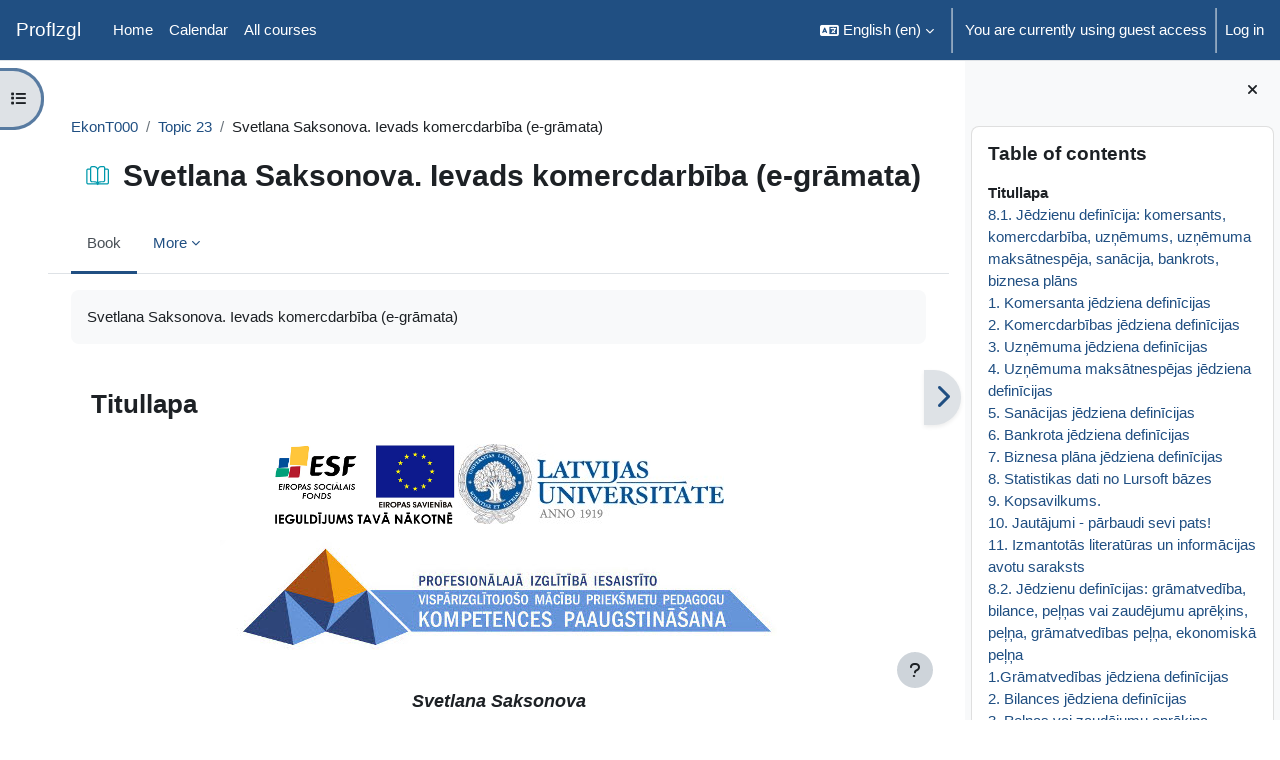

--- FILE ---
content_type: text/html; charset=utf-8
request_url: https://profizgl.lu.lv/mod/book/view.php?id=19891&chapterid=4206
body_size: 13307
content:
<!DOCTYPE html>

<html  dir="ltr" lang="en" xml:lang="en">
<head>
    <title>Svetlana Saksonova. Ievads komercdarbība (e-grāmata): Titullapa | ProfIzgl</title>
    <link rel="shortcut icon" href="https://profizgl.lu.lv/theme/image.php/boost/theme/1769068052/favicon" />
    <meta http-equiv="Content-Type" content="text/html; charset=utf-8" />
<meta name="keywords" content="moodle, Svetlana Saksonova. Ievads komercdarbība (e-grāmata): Titullapa | ProfIzgl" />
<link rel="stylesheet" type="text/css" href="https://profizgl.lu.lv/theme/yui_combo.php?rollup/3.18.1/yui-moodlesimple-min.css" /><script id="firstthemesheet" type="text/css">/** Required in order to fix style inclusion problems in IE with YUI **/</script><link rel="stylesheet" type="text/css" href="https://profizgl.lu.lv/theme/styles.php/boost/1769068052_1/all" />
<script>
//<![CDATA[
var M = {}; M.yui = {};
M.pageloadstarttime = new Date();
M.cfg = {"wwwroot":"https:\/\/profizgl.lu.lv","apibase":"https:\/\/profizgl.lu.lv\/r.php\/api","homeurl":{},"sesskey":"T8AneNPw9f","sessiontimeout":"7200","sessiontimeoutwarning":1200,"themerev":"1769068052","slasharguments":1,"theme":"boost","iconsystemmodule":"core\/icon_system_fontawesome","jsrev":"1769068053","admin":"admin","svgicons":true,"usertimezone":"Europe\/London","language":"en","courseId":3,"courseContextId":16,"contextid":31625,"contextInstanceId":19891,"langrev":1769068054,"templaterev":"1769068053","siteId":1,"userId":1};var yui1ConfigFn = function(me) {if(/-skin|reset|fonts|grids|base/.test(me.name)){me.type='css';me.path=me.path.replace(/\.js/,'.css');me.path=me.path.replace(/\/yui2-skin/,'/assets/skins/sam/yui2-skin')}};
var yui2ConfigFn = function(me) {var parts=me.name.replace(/^moodle-/,'').split('-'),component=parts.shift(),module=parts[0],min='-min';if(/-(skin|core)$/.test(me.name)){parts.pop();me.type='css';min=''}
if(module){var filename=parts.join('-');me.path=component+'/'+module+'/'+filename+min+'.'+me.type}else{me.path=component+'/'+component+'.'+me.type}};
YUI_config = {"debug":false,"base":"https:\/\/profizgl.lu.lv\/lib\/yuilib\/3.18.1\/","comboBase":"https:\/\/profizgl.lu.lv\/theme\/yui_combo.php?","combine":true,"filter":null,"insertBefore":"firstthemesheet","groups":{"yui2":{"base":"https:\/\/profizgl.lu.lv\/lib\/yuilib\/2in3\/2.9.0\/build\/","comboBase":"https:\/\/profizgl.lu.lv\/theme\/yui_combo.php?","combine":true,"ext":false,"root":"2in3\/2.9.0\/build\/","patterns":{"yui2-":{"group":"yui2","configFn":yui1ConfigFn}}},"moodle":{"name":"moodle","base":"https:\/\/profizgl.lu.lv\/theme\/yui_combo.php?m\/1769068053\/","combine":true,"comboBase":"https:\/\/profizgl.lu.lv\/theme\/yui_combo.php?","ext":false,"root":"m\/1769068053\/","patterns":{"moodle-":{"group":"moodle","configFn":yui2ConfigFn}},"filter":null,"modules":{"moodle-core-dragdrop":{"requires":["base","node","io","dom","dd","event-key","event-focus","moodle-core-notification"]},"moodle-core-chooserdialogue":{"requires":["base","panel","moodle-core-notification"]},"moodle-core-notification":{"requires":["moodle-core-notification-dialogue","moodle-core-notification-alert","moodle-core-notification-confirm","moodle-core-notification-exception","moodle-core-notification-ajaxexception"]},"moodle-core-notification-dialogue":{"requires":["base","node","panel","escape","event-key","dd-plugin","moodle-core-widget-focusafterclose","moodle-core-lockscroll"]},"moodle-core-notification-alert":{"requires":["moodle-core-notification-dialogue"]},"moodle-core-notification-confirm":{"requires":["moodle-core-notification-dialogue"]},"moodle-core-notification-exception":{"requires":["moodle-core-notification-dialogue"]},"moodle-core-notification-ajaxexception":{"requires":["moodle-core-notification-dialogue"]},"moodle-core-event":{"requires":["event-custom"]},"moodle-core-lockscroll":{"requires":["plugin","base-build"]},"moodle-core-actionmenu":{"requires":["base","event","node-event-simulate"]},"moodle-core-maintenancemodetimer":{"requires":["base","node"]},"moodle-core-blocks":{"requires":["base","node","io","dom","dd","dd-scroll","moodle-core-dragdrop","moodle-core-notification"]},"moodle-core-handlebars":{"condition":{"trigger":"handlebars","when":"after"}},"moodle-core_availability-form":{"requires":["base","node","event","event-delegate","panel","moodle-core-notification-dialogue","json"]},"moodle-course-dragdrop":{"requires":["base","node","io","dom","dd","dd-scroll","moodle-core-dragdrop","moodle-core-notification","moodle-course-coursebase","moodle-course-util"]},"moodle-course-util":{"requires":["node"],"use":["moodle-course-util-base"],"submodules":{"moodle-course-util-base":{},"moodle-course-util-section":{"requires":["node","moodle-course-util-base"]},"moodle-course-util-cm":{"requires":["node","moodle-course-util-base"]}}},"moodle-course-categoryexpander":{"requires":["node","event-key"]},"moodle-course-management":{"requires":["base","node","io-base","moodle-core-notification-exception","json-parse","dd-constrain","dd-proxy","dd-drop","dd-delegate","node-event-delegate"]},"moodle-form-shortforms":{"requires":["node","base","selector-css3","moodle-core-event"]},"moodle-form-dateselector":{"requires":["base","node","overlay","calendar"]},"moodle-question-searchform":{"requires":["base","node"]},"moodle-question-chooser":{"requires":["moodle-core-chooserdialogue"]},"moodle-availability_completion-form":{"requires":["base","node","event","moodle-core_availability-form"]},"moodle-availability_date-form":{"requires":["base","node","event","io","moodle-core_availability-form"]},"moodle-availability_grade-form":{"requires":["base","node","event","moodle-core_availability-form"]},"moodle-availability_group-form":{"requires":["base","node","event","moodle-core_availability-form"]},"moodle-availability_grouping-form":{"requires":["base","node","event","moodle-core_availability-form"]},"moodle-availability_profile-form":{"requires":["base","node","event","moodle-core_availability-form"]},"moodle-mod_assign-history":{"requires":["node","transition"]},"moodle-mod_quiz-dragdrop":{"requires":["base","node","io","dom","dd","dd-scroll","moodle-core-dragdrop","moodle-core-notification","moodle-mod_quiz-quizbase","moodle-mod_quiz-util-base","moodle-mod_quiz-util-page","moodle-mod_quiz-util-slot","moodle-course-util"]},"moodle-mod_quiz-quizbase":{"requires":["base","node"]},"moodle-mod_quiz-toolboxes":{"requires":["base","node","event","event-key","io","moodle-mod_quiz-quizbase","moodle-mod_quiz-util-slot","moodle-core-notification-ajaxexception"]},"moodle-mod_quiz-util":{"requires":["node","moodle-core-actionmenu"],"use":["moodle-mod_quiz-util-base"],"submodules":{"moodle-mod_quiz-util-base":{},"moodle-mod_quiz-util-slot":{"requires":["node","moodle-mod_quiz-util-base"]},"moodle-mod_quiz-util-page":{"requires":["node","moodle-mod_quiz-util-base"]}}},"moodle-mod_quiz-autosave":{"requires":["base","node","event","event-valuechange","node-event-delegate","io-form","datatype-date-format"]},"moodle-mod_quiz-questionchooser":{"requires":["moodle-core-chooserdialogue","moodle-mod_quiz-util","querystring-parse"]},"moodle-mod_quiz-modform":{"requires":["base","node","event"]},"moodle-message_airnotifier-toolboxes":{"requires":["base","node","io"]},"moodle-editor_atto-rangy":{"requires":[]},"moodle-editor_atto-editor":{"requires":["node","transition","io","overlay","escape","event","event-simulate","event-custom","node-event-html5","node-event-simulate","yui-throttle","moodle-core-notification-dialogue","moodle-editor_atto-rangy","handlebars","timers","querystring-stringify"]},"moodle-editor_atto-plugin":{"requires":["node","base","escape","event","event-outside","handlebars","event-custom","timers","moodle-editor_atto-menu"]},"moodle-editor_atto-menu":{"requires":["moodle-core-notification-dialogue","node","event","event-custom"]},"moodle-report_eventlist-eventfilter":{"requires":["base","event","node","node-event-delegate","datatable","autocomplete","autocomplete-filters"]},"moodle-report_loglive-fetchlogs":{"requires":["base","event","node","io","node-event-delegate"]},"moodle-gradereport_history-userselector":{"requires":["escape","event-delegate","event-key","handlebars","io-base","json-parse","moodle-core-notification-dialogue"]},"moodle-qbank_editquestion-chooser":{"requires":["moodle-core-chooserdialogue"]},"moodle-tool_lp-dragdrop-reorder":{"requires":["moodle-core-dragdrop"]},"moodle-assignfeedback_editpdf-editor":{"requires":["base","event","node","io","graphics","json","event-move","event-resize","transition","querystring-stringify-simple","moodle-core-notification-dialog","moodle-core-notification-alert","moodle-core-notification-warning","moodle-core-notification-exception","moodle-core-notification-ajaxexception"]},"moodle-atto_accessibilitychecker-button":{"requires":["color-base","moodle-editor_atto-plugin"]},"moodle-atto_accessibilityhelper-button":{"requires":["moodle-editor_atto-plugin"]},"moodle-atto_align-button":{"requires":["moodle-editor_atto-plugin"]},"moodle-atto_bold-button":{"requires":["moodle-editor_atto-plugin"]},"moodle-atto_charmap-button":{"requires":["moodle-editor_atto-plugin"]},"moodle-atto_clear-button":{"requires":["moodle-editor_atto-plugin"]},"moodle-atto_collapse-button":{"requires":["moodle-editor_atto-plugin"]},"moodle-atto_emojipicker-button":{"requires":["moodle-editor_atto-plugin"]},"moodle-atto_emoticon-button":{"requires":["moodle-editor_atto-plugin"]},"moodle-atto_equation-button":{"requires":["moodle-editor_atto-plugin","moodle-core-event","io","event-valuechange","tabview","array-extras"]},"moodle-atto_h5p-button":{"requires":["moodle-editor_atto-plugin"]},"moodle-atto_html-codemirror":{"requires":["moodle-atto_html-codemirror-skin"]},"moodle-atto_html-beautify":{},"moodle-atto_html-button":{"requires":["promise","moodle-editor_atto-plugin","moodle-atto_html-beautify","moodle-atto_html-codemirror","event-valuechange"]},"moodle-atto_image-button":{"requires":["moodle-editor_atto-plugin"]},"moodle-atto_indent-button":{"requires":["moodle-editor_atto-plugin"]},"moodle-atto_italic-button":{"requires":["moodle-editor_atto-plugin"]},"moodle-atto_link-button":{"requires":["moodle-editor_atto-plugin"]},"moodle-atto_managefiles-usedfiles":{"requires":["node","escape"]},"moodle-atto_managefiles-button":{"requires":["moodle-editor_atto-plugin"]},"moodle-atto_media-button":{"requires":["moodle-editor_atto-plugin","moodle-form-shortforms"]},"moodle-atto_noautolink-button":{"requires":["moodle-editor_atto-plugin"]},"moodle-atto_orderedlist-button":{"requires":["moodle-editor_atto-plugin"]},"moodle-atto_recordrtc-recording":{"requires":["moodle-atto_recordrtc-button"]},"moodle-atto_recordrtc-button":{"requires":["moodle-editor_atto-plugin","moodle-atto_recordrtc-recording"]},"moodle-atto_rtl-button":{"requires":["moodle-editor_atto-plugin"]},"moodle-atto_strike-button":{"requires":["moodle-editor_atto-plugin"]},"moodle-atto_subscript-button":{"requires":["moodle-editor_atto-plugin"]},"moodle-atto_superscript-button":{"requires":["moodle-editor_atto-plugin"]},"moodle-atto_table-button":{"requires":["moodle-editor_atto-plugin","moodle-editor_atto-menu","event","event-valuechange"]},"moodle-atto_title-button":{"requires":["moodle-editor_atto-plugin"]},"moodle-atto_underline-button":{"requires":["moodle-editor_atto-plugin"]},"moodle-atto_undo-button":{"requires":["moodle-editor_atto-plugin"]},"moodle-atto_unorderedlist-button":{"requires":["moodle-editor_atto-plugin"]}}},"gallery":{"name":"gallery","base":"https:\/\/profizgl.lu.lv\/lib\/yuilib\/gallery\/","combine":true,"comboBase":"https:\/\/profizgl.lu.lv\/theme\/yui_combo.php?","ext":false,"root":"gallery\/1769068053\/","patterns":{"gallery-":{"group":"gallery"}}}},"modules":{"core_filepicker":{"name":"core_filepicker","fullpath":"https:\/\/profizgl.lu.lv\/lib\/javascript.php\/1769068053\/repository\/filepicker.js","requires":["base","node","node-event-simulate","json","async-queue","io-base","io-upload-iframe","io-form","yui2-treeview","panel","cookie","datatable","datatable-sort","resize-plugin","dd-plugin","escape","moodle-core_filepicker","moodle-core-notification-dialogue"]},"core_comment":{"name":"core_comment","fullpath":"https:\/\/profizgl.lu.lv\/lib\/javascript.php\/1769068053\/comment\/comment.js","requires":["base","io-base","node","json","yui2-animation","overlay","escape"]}},"logInclude":[],"logExclude":[],"logLevel":null};
M.yui.loader = {modules: {}};

//]]>
</script>

    <meta name="viewport" content="width=device-width, initial-scale=1.0">
</head>
<body  id="page-mod-book-view" class="format-topics limitedwidth  path-mod path-mod-book chrome dir-ltr lang-en yui-skin-sam yui3-skin-sam profizgl-lu-lv pagelayout-incourse course-3 context-31625 cmid-19891 cm-type-book category-1 theme uses-drawers drawer-open-index">
<div class="toast-wrapper mx-auto py-0 fixed-top" role="status" aria-live="polite"></div>
<div id="page-wrapper" class="d-print-block">

    <div>
    <a class="sr-only sr-only-focusable" href="#maincontent">Skip to main content</a>
</div><script src="https://profizgl.lu.lv/lib/javascript.php/1769068053/lib/polyfills/polyfill.js"></script>
<script src="https://profizgl.lu.lv/theme/yui_combo.php?rollup/3.18.1/yui-moodlesimple-min.js"></script><script src="https://profizgl.lu.lv/lib/javascript.php/1769068053/lib/javascript-static.js"></script>
<script>
//<![CDATA[
document.body.className += ' jsenabled';
//]]>
</script>



    <nav class="navbar fixed-top navbar-light bg-white navbar-expand" aria-label="Site navigation">
        <div class="container-fluid">
            <button class="navbar-toggler aabtn d-block d-md-none px-1 my-1 border-0" data-toggler="drawers" data-action="toggle" data-target="theme_boost-drawers-primary">
                <span class="navbar-toggler-icon"></span>
                <span class="sr-only">Side panel</span>
            </button>
    
            <a href="https://profizgl.lu.lv/" class="navbar-brand d-none d-md-flex align-items-center m-0 me-4 p-0 aabtn">
    
                    ProfIzgl
            </a>
                <div class="primary-navigation">
                    <nav class="moremenu navigation">
                        <ul id="moremenu-69752ed913442-navbar-nav" role="menubar" class="nav more-nav navbar-nav">
                                    <li data-key="home" class="nav-item" role="none" data-forceintomoremenu="false">
                                                <a role="menuitem" class="nav-link  "
                                                    href="https://profizgl.lu.lv/"
                                                    
                                                    
                                                    data-disableactive="true"
                                                    tabindex="-1"
                                                >
                                                    Home
                                                </a>
                                    </li>
                                    <li data-key="calendar" class="nav-item" role="none" data-forceintomoremenu="false">
                                                <a role="menuitem" class="nav-link  "
                                                    href="https://profizgl.lu.lv/calendar/view.php?view=month"
                                                    
                                                    
                                                    data-disableactive="true"
                                                    tabindex="-1"
                                                >
                                                    Calendar
                                                </a>
                                    </li>
                                    <li data-key="" class="nav-item" role="none" data-forceintomoremenu="false">
                                                <a role="menuitem" class="nav-link  "
                                                    href="https://profizgl.lu.lv/course/index.php"
                                                    
                                                    
                                                    data-disableactive="true"
                                                    tabindex="-1"
                                                >
                                                    All courses
                                                </a>
                                    </li>
                            <li role="none" class="nav-item dropdown dropdownmoremenu d-none" data-region="morebutton">
                                <a class="dropdown-toggle nav-link " href="#" id="moremenu-dropdown-69752ed913442" role="menuitem" data-toggle="dropdown" aria-haspopup="true" aria-expanded="false" tabindex="-1">
                                    More
                                </a>
                                <ul class="dropdown-menu dropdown-menu-left" data-region="moredropdown" aria-labelledby="moremenu-dropdown-69752ed913442" role="menu">
                                </ul>
                            </li>
                        </ul>
                    </nav>
                </div>
    
    
            <div id="usernavigation" class="navbar-nav ms-auto h-100">
                    <div class="langmenu">
                        <div class="dropdown show">
                            <a href="#" role="button" id="lang-menu-toggle" data-toggle="dropdown" aria-label="Language" aria-haspopup="true" aria-controls="lang-action-menu" class="btn dropdown-toggle">
                                <i class="icon fa fa-language fa-fw me-1" aria-hidden="true"></i>
                                <span class="langbutton">
                                    English ‎(en)‎
                                </span>
                                <b class="caret"></b>
                            </a>
                            <div role="menu" aria-labelledby="lang-menu-toggle" id="lang-action-menu" class="dropdown-menu dropdown-menu-right">
                                        <a href="#" class="dropdown-item ps-5" role="menuitem" aria-current="true"
                                                >
                                            English ‎(en)‎
                                        </a>
                                        <a href="https://profizgl.lu.lv/mod/book/view.php?id=19891&amp;chapterid=4206&amp;lang=lv" class="dropdown-item ps-5" role="menuitem" 
                                                lang="lv" >
                                            Latviešu ‎(lv)‎
                                        </a>
                            </div>
                        </div>
                    </div>
                    <div class="divider border-start h-75 align-self-center mx-1"></div>
                
                <div class="d-flex align-items-stretch usermenu-container" data-region="usermenu">
                        <div class="usermenu">
                                <span class="login ps-2">
                                        You are currently using guest access
                                        <div class="divider border-start h-75 align-self-center mx-2"></div>
                                        <a href="https://profizgl.lu.lv/login/index.php">Log in</a>
                                </span>
                        </div>
                </div>
                
            </div>
        </div>
    </nav>
    

<div  class="drawer drawer-left drawer-primary d-print-none not-initialized" data-region="fixed-drawer" id="theme_boost-drawers-primary" data-preference="" data-state="show-drawer-primary" data-forceopen="0" data-close-on-resize="1">
    <div class="drawerheader">
        <button
            class="btn drawertoggle icon-no-margin hidden"
            data-toggler="drawers"
            data-action="closedrawer"
            data-target="theme_boost-drawers-primary"
            data-toggle="tooltip"
            data-placement="right"
            title="Close drawer"
        >
            <i class="icon fa fa-xmark fa-fw " aria-hidden="true" ></i>
        </button>
                <a
            href="https://profizgl.lu.lv/"
            title="ProfIzgl"
            data-region="site-home-link"
            class="aabtn text-reset d-flex align-items-center py-1 h-100"
        >
                <span class="sitename" title="ProfIzgl">ProfIzgl</span>
        </a>

        <div class="drawerheadercontent hidden">
            
        </div>
    </div>
    <div class="drawercontent drag-container" data-usertour="scroller">
                <div class="list-group">
                <a href="https://profizgl.lu.lv/" class="list-group-item list-group-item-action  " >
                    Home
                </a>
                <a href="https://profizgl.lu.lv/calendar/view.php?view=month" class="list-group-item list-group-item-action  " >
                    Calendar
                </a>
                <a href="https://profizgl.lu.lv/course/index.php" class="list-group-item list-group-item-action  " >
                    All courses
                </a>
        </div>

    </div>
</div>
        <div  class="drawer drawer-left show d-print-none not-initialized" data-region="fixed-drawer" id="theme_boost-drawers-courseindex" data-preference="drawer-open-index" data-state="show-drawer-left" data-forceopen="0" data-close-on-resize="0">
    <div class="drawerheader">
        <button
            class="btn drawertoggle icon-no-margin hidden"
            data-toggler="drawers"
            data-action="closedrawer"
            data-target="theme_boost-drawers-courseindex"
            data-toggle="tooltip"
            data-placement="right"
            title="Close course index"
        >
            <i class="icon fa fa-xmark fa-fw " aria-hidden="true" ></i>
        </button>
        
        <div class="drawerheadercontent hidden">
                            <div id="courseindexdrawercontrols" class="dropdown">
                    <button class="btn btn-icon rounded-circle mx-2"
                            id="courseindexdrawercontrolsmenubutton"
                            type="button"
                            data-toggle="dropdown"
                            aria-haspopup="true"
                            aria-expanded="false"
                            title="Course index options"
                            aria-label="Course index options"
                            aria-controls="courseindexdrawercontrolsmenu">
                        <i class="icon fa fa-ellipsis-v fa-fw m-0" aria-hidden="true"></i>
                    </button>
                    <div class="dropdown-menu dropdown-menu-right" role="menu" id="courseindexdrawercontrolsmenu" aria-labelledby="courseindexdrawercontrolsmenubutton">
                        <a class="dropdown-item"
                           href="#"
                           data-action="expandallcourseindexsections"
                           role="menuitem"
                        >
                            <i class="icon fa fa-angles-down fa-fw " aria-hidden="true" ></i>
                            Expand all
                        </a>
                        <a class="dropdown-item"
                           href="#"
                           data-action="collapseallcourseindexsections"
                           role="menuitem"
                        >
                            <span class="dir-rtl-hide"><i class="icon fa fa-angles-right fa-fw " aria-hidden="true" ></i></span>
                            <span class="dir-ltr-hide"><i class="icon fa fa-angles-left fa-fw " aria-hidden="true" ></i></span>
                            Collapse all
                        </a>
                    </div>
                </div>

        </div>
    </div>
    <div class="drawercontent drag-container" data-usertour="scroller">
                        <nav id="courseindex" class="courseindex">
    <div id="courseindex-content">
        <div data-region="loading-placeholder-content" aria-hidden="true" id="course-index-placeholder">
            <ul class="placeholders list-unstyled px-5">
                <li>
                    <div class="col-md-6 p-0 d-flex align-items-center">
                        <div class="bg-pulse-grey rounded-circle me-2"></div>
                        <div class="bg-pulse-grey w-100"></div>
                    </div>
                </li>
                <li>
                    <div class="col-md-6 p-0 d-flex align-items-center">
                        <div class="bg-pulse-grey rounded-circle me-2"></div>
                        <div class="bg-pulse-grey w-100"></div>
                    </div>
                </li>
                <li>
                    <div class="col-md-6 p-0 d-flex align-items-center">
                        <div class="bg-pulse-grey rounded-circle me-2"></div>
                        <div class="bg-pulse-grey w-100"></div>
                    </div>
                </li>
                <li>
                    <div class="col-md-6 p-0 d-flex align-items-center">
                        <div class="bg-pulse-grey rounded-circle me-2"></div>
                        <div class="bg-pulse-grey w-100"></div>
                    </div>
                </li>
            </ul>
        </div>
    </div>
</nav>

    </div>
</div>
        <div  class="drawer drawer-right d-print-none not-initialized" data-region="fixed-drawer" id="theme_boost-drawers-blocks" data-preference="drawer-open-block" data-state="show-drawer-right" data-forceopen="1" data-close-on-resize="1">
    <div class="drawerheader">
        <button
            class="btn drawertoggle icon-no-margin hidden"
            data-toggler="drawers"
            data-action="closedrawer"
            data-target="theme_boost-drawers-blocks"
            data-toggle="tooltip"
            data-placement="left"
            title="Close block drawer"
        >
            <i class="icon fa fa-xmark fa-fw " aria-hidden="true" ></i>
        </button>
        
        <div class="drawerheadercontent hidden">
            
        </div>
    </div>
    <div class="drawercontent drag-container" data-usertour="scroller">
                        <div class="d-print-none">
                    
                    <aside id="block-region-side-pre" class="block-region" data-blockregion="side-pre" data-droptarget="1" aria-labelledby="side-pre-block-region-heading"><h2 class="sr-only" id="side-pre-block-region-heading">Blocks</h2><a href="#sb-1" class="sr-only sr-only-focusable">Skip Table of contents</a>

<section id="block-69752ed906539"
     class=" block block_book_toc block_fake  card mb-3"
     
     data-block="_fake"
     data-instance-id="fakeid-69752ed90653b"
          aria-labelledby="instance-fakeid-69752ed90653b-header"
     >

    <div class="card-body p-3">

            <h3 id="instance-fakeid-69752ed90653b-header" class="h5 card-title d-inline">Table of contents</h3>


        <div class="card-text content mt-3">
            <div class="book_toc book_toc_none clearfix"><ul><li><strong class="">Titullapa</strong></li><li><a title="8.1. Jēdzienu definīcija: komersants, komercdarbība, uzņēmums, uzņēmuma maksātnespēja, sanācija, bankrots, biznesa plāns" class="" href="view.php?id=19891&amp;chapterid=4207">8.1. Jēdzienu definīcija: komersants, komercdarbība, uzņēmums, uzņēmuma maksātnespēja, sanācija, bankrots, biznesa plāns</a></li><li><a title="1. Komersanta jēdziena definīcijas" class="" href="view.php?id=19891&amp;chapterid=4208">1. Komersanta jēdziena definīcijas</a></li><li><a title="2.  Komercdarbības jēdziena definīcijas" class="" href="view.php?id=19891&amp;chapterid=4209">2.  Komercdarbības jēdziena definīcijas</a></li><li><a title="3. Uzņēmuma jēdziena definīcijas" class="" href="view.php?id=19891&amp;chapterid=4210">3. Uzņēmuma jēdziena definīcijas</a></li><li><a title="4. Uzņēmuma maksātnespējas jēdziena definīcijas" class="" href="view.php?id=19891&amp;chapterid=4211">4. Uzņēmuma maksātnespējas jēdziena definīcijas</a></li><li><a title="5. Sanācijas jēdziena definīcijas" class="" href="view.php?id=19891&amp;chapterid=4212">5. Sanācijas jēdziena definīcijas</a></li><li><a title="6. Bankrota jēdziena definīcijas" class="" href="view.php?id=19891&amp;chapterid=4213">6. Bankrota jēdziena definīcijas</a></li><li><a title="7. Biznesa plāna jēdziena definīcijas" class="" href="view.php?id=19891&amp;chapterid=4214">7. Biznesa plāna jēdziena definīcijas</a></li><li><a title="8. Statistikas dati no Lursoft bāzes" class="" href="view.php?id=19891&amp;chapterid=4215">8. Statistikas dati no Lursoft bāzes</a></li><li><a title="9. Kopsavilkums." class="" href="view.php?id=19891&amp;chapterid=4216">9. Kopsavilkums.</a></li><li><a title="10. Jautājumi - pārbaudi sevi pats!" class="" href="view.php?id=19891&amp;chapterid=4217">10. Jautājumi - pārbaudi sevi pats!</a></li><li><a title="11. Izmantotās literatūras un informācijas avotu saraksts" class="" href="view.php?id=19891&amp;chapterid=4218">11. Izmantotās literatūras un informācijas avotu saraksts</a></li><li><a title="8.2. Jēdzienu definīcijas: grāmatvedība, bilance, peļņas vai zaudējumu aprēķins, peļņa, grāmatvedības peļņa, ekonomiskā  peļņa" class="" href="view.php?id=19891&amp;chapterid=4219">8.2. Jēdzienu definīcijas: grāmatvedība, bilance, peļņas vai zaudējumu aprēķins, peļņa, grāmatvedības peļņa, ekonomiskā  peļņa</a></li><li><a title="1.Grāmatvedības jēdziena definīcijas" class="" href="view.php?id=19891&amp;chapterid=4220">1.Grāmatvedības jēdziena definīcijas</a></li><li><a title="2. Bilances jēdziena definīcijas" class="" href="view.php?id=19891&amp;chapterid=4221">2. Bilances jēdziena definīcijas</a></li><li><a title="3. Peļņas vai zaudējumu aprēķina jēdziena definīcijas" class="" href="view.php?id=19891&amp;chapterid=4222">3. Peļņas vai zaudējumu aprēķina jēdziena definīcijas</a></li><li><a title="4. Peļņas, grāmatvedības peļņas un ekonomiskās peļņas jēdzienu definīcijas" class="" href="view.php?id=19891&amp;chapterid=4223">4. Peļņas, grāmatvedības peļņas un ekonomiskās peļņas jēdzienu definīcijas</a></li><li><a title="5.Kopsavilkums." class="" href="view.php?id=19891&amp;chapterid=4224">5.Kopsavilkums.</a></li><li><a title="6. Jautājumi un uzdevumi - pārbaudi sevi pats!" class="" href="view.php?id=19891&amp;chapterid=4225">6. Jautājumi un uzdevumi - pārbaudi sevi pats!</a></li><li><a title="7. Izmantotās literatūras un informācijas avotu saraksts" class="" href="view.php?id=19891&amp;chapterid=4226">7. Izmantotās literatūras un informācijas avotu saraksts</a></li><li><a title="8. 3. Komercdarbības juridiskās formas" class="" href="view.php?id=19891&amp;chapterid=4227">8. 3. Komercdarbības juridiskās formas</a></li><li><a title="1. Komercdarbības juridiskās formas" class="" href="view.php?id=19891&amp;chapterid=4228">1. Komercdarbības juridiskās formas</a></li><li><a title="2. Kopsavilkums." class="" href="view.php?id=19891&amp;chapterid=4229">2. Kopsavilkums.</a></li><li><a title="3. Jautājumi - pārbaudi sevi pats!" class="" href="view.php?id=19891&amp;chapterid=4230">3. Jautājumi - pārbaudi sevi pats!</a></li><li><a title="4. Izmantotās literatūras un informācijas avotu saraksts" class="" href="view.php?id=19891&amp;chapterid=4231">4. Izmantotās literatūras un informācijas avotu saraksts</a></li><li><a title="8.4. Komercdarbības juridiskās formu trūkumi un priekšrocības" class="" href="view.php?id=19891&amp;chapterid=4232">8.4. Komercdarbības juridiskās formu trūkumi un priekšrocības</a></li><li><a title="1. Uzņēmējdarbības formas" class="" href="view.php?id=19891&amp;chapterid=4233">1. Uzņēmējdarbības formas</a><ul><li><a title="1.1. Individuālais komersants" class="" href="view.php?id=19891&amp;chapterid=4234">1.1. Individuālais komersants</a></li><li><a title="1.2. Pilnsabiedrība" class="" href="view.php?id=19891&amp;chapterid=4235">1.2. Pilnsabiedrība</a></li><li><a title="1.3. Komandītsabiedrība" class="" href="view.php?id=19891&amp;chapterid=4236">1.3. Komandītsabiedrība</a></li><li><a title="1.4. Kapitālsabiedrības" class="" href="view.php?id=19891&amp;chapterid=4237">1.4. Kapitālsabiedrības</a></li><li><a title="1.5. Sabiedrība ar ierobežotu atbildību. (SIA)" class="" href="view.php?id=19891&amp;chapterid=4238">1.5. Sabiedrība ar ierobežotu atbildību. (SIA)</a></li><li><a title="1.6. Akciju sabiedrība. (AS)" class="" href="view.php?id=19891&amp;chapterid=4239">1.6. Akciju sabiedrība. (AS)</a></li><li><a title="1.7. Kapitālsabiedrības darbības izbeigšanas pamats" class="" href="view.php?id=19891&amp;chapterid=4240">1.7. Kapitālsabiedrības darbības izbeigšanas pamats</a></li></ul></li><li><a title="2. Pēdējie grozījumi Komerclikumā" class="" href="view.php?id=19891&amp;chapterid=4241">2. Pēdējie grozījumi Komerclikumā</a><ul><li><a title="2.1. Grozījumi par SIA dibināšanas pamatkapitāla lieluma izmaņām" class="" href="view.php?id=19891&amp;chapterid=4242">2.1. Grozījumi par SIA dibināšanas pamatkapitāla lieluma izmaņām</a></li><li><a title="2.2. Grozījumi par zemnieku saimniecību komerciālas formas izmaiņu" class="" href="view.php?id=19891&amp;chapterid=4243">2.2. Grozījumi par zemnieku saimniecību komerciālas formas izmaiņu</a></li></ul></li><li><a title="3. Uzņēmējdarbības formu priekšrocības un trūkumi" class="" href="view.php?id=19891&amp;chapterid=4244">3. Uzņēmējdarbības formu priekšrocības un trūkumi</a></li><li><a title="4. Kopsavilkums." class="" href="view.php?id=19891&amp;chapterid=4245">4. Kopsavilkums.</a></li><li><a title="5. Jautājumi - pārbaudi sevi pats!" class="" href="view.php?id=19891&amp;chapterid=4246">5. Jautājumi - pārbaudi sevi pats!</a></li><li><a title="6. Izmantotās literatūras un informācijas avotu saraksts" class="" href="view.php?id=19891&amp;chapterid=4247">6. Izmantotās literatūras un informācijas avotu saraksts</a></li><li><a title="8.5. Bilances posteņu sagrupēšana aktīvā un pasīvā" class="" href="view.php?id=19891&amp;chapterid=4248">8.5. Bilances posteņu sagrupēšana aktīvā un pasīvā</a></li><li><a title="1. Bilance, tās raksturojums" class="" href="view.php?id=19891&amp;chapterid=4249">1. Bilance, tās raksturojums</a></li><li><a title="2. Bilances aktīva un pasīva galveno posteņu saturs (sk. bilances veidlapu pielikumā)" class="" href="view.php?id=19891&amp;chapterid=4250">2. Bilances aktīva un pasīva galveno posteņu saturs (sk. bilances veidlapu pielikumā)</a></li><li><a title="3. Kopsavilkums." class="" href="view.php?id=19891&amp;chapterid=4251">3. Kopsavilkums.</a></li><li><a title="4. Uzdevumi –pārbaudi sevi pats" class="" href="view.php?id=19891&amp;chapterid=4252">4. Uzdevumi –pārbaudi sevi pats</a></li><li><a title="5. Izmantotās literatūras un avotu saraksts" class="" href="view.php?id=19891&amp;chapterid=4253">5. Izmantotās literatūras un avotu saraksts</a></li><li><a title="8.6. Grāmatvedības un ekonomiskās peļņas aprēķins" class="" href="view.php?id=19891&amp;chapterid=4254">8.6. Grāmatvedības un ekonomiskās peļņas aprēķins</a></li><li><a title="1. Grāmatvedības un ekonomiskā peļņa" class="" href="view.php?id=19891&amp;chapterid=4255">1. Grāmatvedības un ekonomiskā peļņa</a><ul><li><a title="1.1. Grāmatvedības peļņa" class="" href="view.php?id=19891&amp;chapterid=4256">1.1. Grāmatvedības peļņa</a></li><li><a title="1.2. Ekonomiskā peļņa" class="" href="view.php?id=19891&amp;chapterid=4257">1.2. Ekonomiskā peļņa</a></li></ul></li><li><a title="2. Piemēri" class="" href="view.php?id=19891&amp;chapterid=4258">2. Piemēri</a></li><li><a title="3. Kopsavilkums." class="" href="view.php?id=19891&amp;chapterid=4259">3. Kopsavilkums.</a></li><li><a title="4. Jautājumi – pārbaudi sevi pats" class="" href="view.php?id=19891&amp;chapterid=4260">4. Jautājumi – pārbaudi sevi pats</a></li><li><a title="5. Izmantotās literatūras un informācijas avotu saraksts" class="" href="view.php?id=19891&amp;chapterid=4261">5. Izmantotās literatūras un informācijas avotu saraksts</a></li></ul></div>
            <div class="footer"></div>
            
        </div>

    </div>

</section>

  <span id="sb-1"></span></aside>
                </div>

    </div>
</div>
    <div id="page" data-region="mainpage" data-usertour="scroller" class="drawers show-drawer-left  drag-container">
        <div id="topofscroll" class="main-inner">
            <div class="drawer-toggles d-flex">
                    <div class="drawer-toggler drawer-left-toggle open-nav d-print-none">
                        <button
                            class="btn icon-no-margin"
                            data-toggler="drawers"
                            data-action="toggle"
                            data-target="theme_boost-drawers-courseindex"
                            data-toggle="tooltip"
                            data-placement="right"
                            title="Open course index"
                        >
                            <span class="sr-only">Open course index</span>
                            <i class="icon fa fa-list fa-fw " aria-hidden="true" ></i>
                        </button>
                    </div>
                    <div class="drawer-toggler drawer-right-toggle ms-auto d-print-none">
                        <button
                            class="btn icon-no-margin"
                            data-toggler="drawers"
                            data-action="toggle"
                            data-target="theme_boost-drawers-blocks"
                            data-toggle="tooltip"
                            data-placement="right"
                            title="Open block drawer"
                        >
                            <span class="sr-only">Open block drawer</span>
                            <span class="dir-rtl-hide"><i class="icon fa fa-chevron-left fa-fw " aria-hidden="true" ></i></span>
                            <span class="dir-ltr-hide"><i class="icon fa fa-chevron-right fa-fw " aria-hidden="true" ></i></span>
                        </button>
                    </div>
            </div>
            <header id="page-header" class="header-maxwidth d-print-none">
    <div class="w-100">
        <div class="d-flex flex-wrap">
            <div id="page-navbar">
                <nav aria-label="Breadcrumb">
    <ol class="breadcrumb">
                <li class="breadcrumb-item">
                    <a href="https://profizgl.lu.lv/course/view.php?id=3"
                        
                        title="EkonT000 : Profesionālajā izglītībā iesaistīto ekonomikas skolotāju kompetenču pilnveide"
                        
                    >
                        EkonT000
                    </a>
                </li>
        
                <li class="breadcrumb-item">
                    <a href="https://profizgl.lu.lv/course/section.php?id=8050"
                        
                        
                        data-section-name-for="8050" 
                    >
                        Topic 23
                    </a>
                </li>
        
                <li class="breadcrumb-item">
                    <span >
                        Svetlana Saksonova. Ievads komercdarbība (e-grāmata)
                    </span>
                </li>
        </ol>
</nav>
            </div>
            <div class="ms-auto d-flex">
                
            </div>
            <div id="course-header">
                
            </div>
        </div>
        <div class="d-flex align-items-center">
            <div class="me-auto d-flex flex-column">
                <div>
                    <div class="page-context-header d-flex flex-wrap align-items-center mb-2">
    <div class="page-header-image">
        <div class="content activityiconcontainer icon-size-6 modicon_book"><img class="icon activityicon " aria-hidden="true" src="https://profizgl.lu.lv/theme/image.php/boost/book/1769068052/monologo?filtericon=1" alt="" /></div>
    </div>
    <div class="page-header-headings">
        <h1 class="h2 mb-0">Svetlana Saksonova. Ievads komercdarbība (e-grāmata)</h1>
    </div>
</div>
                </div>
                <div>
                </div>
            </div>
            <div class="header-actions-container ms-auto" data-region="header-actions-container">
            </div>
        </div>
    </div>
</header>
                <div class="secondary-navigation d-print-none">
                    <nav class="moremenu navigation">
                        <ul id="moremenu-69752ed912c48-nav-tabs" role="menubar" class="nav more-nav nav-tabs">
                                        <li data-key="modulepage" class="nav-item" role="none" data-forceintomoremenu="false">
                                                    <a role="menuitem" class="nav-link active active_tree_node "
                                                        href="https://profizgl.lu.lv/mod/book/view.php?id=19891"
                                                        
                                                        aria-current="true"
                                                        data-disableactive="true"
                                                        
                                                    >
                                                        Book
                                                    </a>
                                        </li>
                                        <li data-key="printbook" class="nav-item" role="none" data-forceintomoremenu="true">
                                                    <a role="menuitem" class="nav-link " id="action_link69752ed90eb001"  href="https://profizgl.lu.lv/mod/book/tool/print/index.php?id=19891"
                                                        
                                                        data-disableactive="true" tabindex="-1"
                                                    >
                                                        Print book<i class="icon fa fa-arrow-up-right-from-square fa-fw ml-1" aria-hidden="true"  title="Opens in new window"></i><span class="sr-only"> (Opens in new window)</span>
                                                    </a>
                                        </li>
                                        <li data-key="printchapter" class="nav-item" role="none" data-forceintomoremenu="true">
                                                    <a role="menuitem" class="nav-link " id="action_link69752ed90eb002"  href="https://profizgl.lu.lv/mod/book/tool/print/index.php?id=19891&amp;chapterid=4206"
                                                        
                                                        data-disableactive="true" tabindex="-1"
                                                    >
                                                        Print this chapter<i class="icon fa fa-arrow-up-right-from-square fa-fw ml-1" aria-hidden="true"  title="Opens in new window"></i><span class="sr-only"> (Opens in new window)</span>
                                                    </a>
                                        </li>
                            <li role="none" class="nav-item dropdown dropdownmoremenu d-none" data-region="morebutton">
                                <a class="dropdown-toggle nav-link " href="#" id="moremenu-dropdown-69752ed912c48" role="menuitem" data-toggle="dropdown" aria-haspopup="true" aria-expanded="false" tabindex="-1">
                                    More
                                </a>
                                <ul class="dropdown-menu dropdown-menu-left" data-region="moredropdown" aria-labelledby="moremenu-dropdown-69752ed912c48" role="menu">
                                </ul>
                            </li>
                        </ul>
                    </nav>
                </div>
            <div id="page-content" class="pb-3 d-print-block">
                <div id="region-main-box">
                    <div id="region-main">

                        <span class="notifications" id="user-notifications"></span>
                            <span id="maincontent"></span>
                            <div class="activity-header" data-for="page-activity-header">
                                    <span class="sr-only">Completion requirements</span>
                                    <div data-region="activity-information" data-activityname="Svetlana Saksonova. Ievads komercdarbība (e-grāmata)" class="activity-information">


</div>
                                    <div class="activity-description" id="intro">
                                        <div class="no-overflow">Svetlana Saksonova. Ievads komercdarbība (e-grāmata) </div>
                                    </div>
                                </div>
                        <div role="main"><div id="mod_book-chaptersnavigation"><div class="container-fluid tertiary-navigation">
    <div class="row">
            <div class="navitem ms-auto">
                <a class="btn btn-link btn-next" href="https://profizgl.lu.lv/mod/book/view.php?id=19891&amp;chapterid=4207#mod_book-chapter" title="Next" aria-label="Next">
                    <i class="icon fa fa-chevron-right fa-fw " aria-hidden="true" ></i>
                </a>
            </div>
    </div>
</div></div><div id="mod_book-chapter" class="box py-3 generalbox book_content"><h3>Titullapa</h3><div class="no-overflow"><p align="center"><p style="text-align: center; color: rgb(51, 51, 51); font-family: arial, verdana, helvetica, sans-serif; font-size: 12px; "><img vspace="0" hspace="0" border="0" title="ESF + ES + IEGULDĪJUMS TAVĀ NĀKOTNĒ" alt="ESF + ES + IEGULDĪJUMS TAVĀ NĀKOTNĒ" src="https://profizgl.lu.lv/pluginfile.php/31625/mod_book/chapter/4206/atteli/esf_es_sauklis_80.png" /> <img width="266" vspace="0" hspace="0" height="80" border="0" title="logo_LU" alt="logo_LU" src="https://profizgl.lu.lv/pluginfile.php/31625/mod_book/chapter/4206/atteli/lu-logo-anno.jpg" /></p><div style="color: rgb(51, 51, 51); font-family: arial, verdana, helvetica, sans-serif; font-size: 12px; "></div><p style="text-align: center; color: rgb(51, 51, 51); font-family: arial, verdana, helvetica, sans-serif; font-size: 12px; "><img width="558" vspace="0" hspace="0" height="110" border="0" title="logo_Projekts" alt="logo_Projekts" src="https://profizgl.lu.lv/pluginfile.php/31625/mod_book/chapter/4206/atteli/PPP-logo_m2.jpg" /></p></p><br /><style type="text/css"></style><p align="center"><i><b><font size="4">Svetlana Saksonova</font><br /></b></i></p><p align="center"><br /></p><h1 style="text-align: center; margin-bottom: 0cm; "><!--[if gte mso 9]><xml>&#010; <w:WordDocument>&#010;  <w:View>Normal</w:View>&#010;  <w:Zoom>0</w:Zoom>&#010;  <w:TrackMoves/>&#010;  <w:TrackFormatting/>&#010;  <w:PunctuationKerning/>&#010;  <w:ValidateAgainstSchemas/>&#010;  <w:SaveIfXMLInvalid>false</w:SaveIfXMLInvalid>&#010;  <w:IgnoreMixedContent>false</w:IgnoreMixedContent>&#010;  <w:AlwaysShowPlaceholderText>false</w:AlwaysShowPlaceholderText>&#010;  <w:DoNotPromoteQF/>&#010;  <w:LidThemeOther>EN-US</w:LidThemeOther>&#010;  <w:LidThemeAsian>X-NONE</w:LidThemeAsian>&#010;  <w:LidThemeComplexScript>X-NONE</w:LidThemeComplexScript>&#010;  <w:Compatibility>&#010;   <w:BreakWrappedTables/>&#010;   <w:SnapToGridInCell/>&#010;   <w:WrapTextWithPunct/>&#010;   <w:UseAsianBreakRules/>&#010;   <w:DontGrowAutofit/>&#010;   <w:SplitPgBreakAndParaMark/>&#010;   <w:DontVertAlignCellWithSp/>&#010;   <w:DontBreakConstrainedForcedTables/>&#010;   <w:DontVertAlignInTxbx/>&#010;   <w:Word11KerningPairs/>&#010;   <w:CachedColBalance/>&#010;  </w:Compatibility>&#010;  <w:BrowserLevel>MicrosoftInternetExplorer4</w:BrowserLevel>&#010;  <m:mathPr>&#010;   <m:mathFont m:val="Cambria Math"/>&#010;   <m:brkBin m:val="before"/>&#010;   <m:brkBinSub m:val="&#45;-"/>&#010;   <m:smallFrac m:val="off"/>&#010;   <m:dispDef/>&#010;   <m:lMargin m:val="0"/>&#010;   <m:rMargin m:val="0"/>&#010;   <m:defJc m:val="centerGroup"/>&#010;   <m:wrapIndent m:val="1440"/>&#010;   <m:intLim m:val="subSup"/>&#010;   <m:naryLim m:val="undOvr"/>&#010;  </m:mathPr></w:WordDocument>&#010;</xml><![endif]--><!--[if gte mso 9]><xml>&#010; <w:LatentStyles DefLockedState="false" DefUnhideWhenUsed="true"&#010;  DefSemiHidden="true" DefQFormat="false" DefPriority="99"&#010;  LatentStyleCount="267">&#010;  <w:LsdException Locked="false" Priority="0" SemiHidden="false"&#010;   UnhideWhenUsed="false" QFormat="true" Name="Normal"/>&#010;  <w:LsdException Locked="false" Priority="9" SemiHidden="false"&#010;   UnhideWhenUsed="false" QFormat="true" Name="heading 1"/>&#010;  <w:LsdException Locked="false" Priority="0" QFormat="true" Name="heading 2"/>&#010;  <w:LsdException Locked="false" Priority="9" QFormat="true" Name="heading 3"/>&#010;  <w:LsdException Locked="false" Priority="9" QFormat="true" Name="heading 4"/>&#010;  <w:LsdException Locked="false" Priority="9" QFormat="true" Name="heading 5"/>&#010;  <w:LsdException Locked="false" Priority="9" QFormat="true" Name="heading 6"/>&#010;  <w:LsdException Locked="false" Priority="9" QFormat="true" Name="heading 7"/>&#010;  <w:LsdException Locked="false" Priority="9" QFormat="true" Name="heading 8"/>&#010;  <w:LsdException Locked="false" Priority="9" QFormat="true" Name="heading 9"/>&#010;  <w:LsdException Locked="false" Priority="39" Name="toc 1"/>&#010;  <w:LsdException Locked="false" Priority="39" Name="toc 2"/>&#010;  <w:LsdException Locked="false" Priority="39" Name="toc 3"/>&#010;  <w:LsdException Locked="false" Priority="39" Name="toc 4"/>&#010;  <w:LsdException Locked="false" Priority="39" Name="toc 5"/>&#010;  <w:LsdException Locked="false" Priority="39" Name="toc 6"/>&#010;  <w:LsdException Locked="false" Priority="39" Name="toc 7"/>&#010;  <w:LsdException Locked="false" Priority="39" Name="toc 8"/>&#010;  <w:LsdException Locked="false" Priority="39" Name="toc 9"/>&#010;  <w:LsdException Locked="false" Priority="0" Name="footnote text"/>&#010;  <w:LsdException Locked="false" Priority="35" QFormat="true" Name="caption"/>&#010;  <w:LsdException Locked="false" Priority="0" Name="footnote reference"/>&#010;  <w:LsdException Locked="false" Priority="10" SemiHidden="false"&#010;   UnhideWhenUsed="false" QFormat="true" Name="Title"/>&#010;  <w:LsdException Locked="false" Priority="1" Name="Default Paragraph Font"/>&#010;  <w:LsdException Locked="false" Priority="0" Name="Body Text Indent"/>&#010;  <w:LsdException Locked="false" Priority="11" SemiHidden="false"&#010;   UnhideWhenUsed="false" QFormat="true" Name="Subtitle"/>&#010;  <w:LsdException Locked="false" Priority="0" Name="Body Text 2"/>&#010;  <w:LsdException Locked="false" Priority="0" Name="Body Text 3"/>&#010;  <w:LsdException Locked="false" Priority="0" Name="Hyperlink"/>&#010;  <w:LsdException Locked="false" Priority="0" SemiHidden="false"&#010;   UnhideWhenUsed="false" QFormat="true" Name="Strong"/>&#010;  <w:LsdException Locked="false" Priority="20" SemiHidden="false"&#010;   UnhideWhenUsed="false" QFormat="true" Name="Emphasis"/>&#010;  <w:LsdException Locked="false" Priority="0" Name="Normal (Web)"/>&#010;  <w:LsdException Locked="false" Priority="59" SemiHidden="false"&#010;   UnhideWhenUsed="false" Name="Table Grid"/>&#010;  <w:LsdException Locked="false" UnhideWhenUsed="false" Name="Placeholder Text"/>&#010;  <w:LsdException Locked="false" Priority="1" SemiHidden="false"&#010;   UnhideWhenUsed="false" QFormat="true" Name="No Spacing"/>&#010;  <w:LsdException Locked="false" Priority="60" SemiHidden="false"&#010;   UnhideWhenUsed="false" Name="Light Shading"/>&#010;  <w:LsdException Locked="false" Priority="61" SemiHidden="false"&#010;   UnhideWhenUsed="false" Name="Light List"/>&#010;  <w:LsdException Locked="false" Priority="62" SemiHidden="false"&#010;   UnhideWhenUsed="false" Name="Light Grid"/>&#010;  <w:LsdException Locked="false" Priority="63" SemiHidden="false"&#010;   UnhideWhenUsed="false" Name="Medium Shading 1"/>&#010;  <w:LsdException Locked="false" Priority="64" SemiHidden="false"&#010;   UnhideWhenUsed="false" Name="Medium Shading 2"/>&#010;  <w:LsdException Locked="false" Priority="65" SemiHidden="false"&#010;   UnhideWhenUsed="false" Name="Medium List 1"/>&#010;  <w:LsdException Locked="false" Priority="66" SemiHidden="false"&#010;   UnhideWhenUsed="false" Name="Medium List 2"/>&#010;  <w:LsdException Locked="false" Priority="67" SemiHidden="false"&#010;   UnhideWhenUsed="false" Name="Medium Grid 1"/>&#010;  <w:LsdException Locked="false" Priority="68" SemiHidden="false"&#010;   UnhideWhenUsed="false" Name="Medium Grid 2"/>&#010;  <w:LsdException Locked="false" Priority="69" SemiHidden="false"&#010;   UnhideWhenUsed="false" Name="Medium Grid 3"/>&#010;  <w:LsdException Locked="false" Priority="70" SemiHidden="false"&#010;   UnhideWhenUsed="false" Name="Dark List"/>&#010;  <w:LsdException Locked="false" Priority="71" SemiHidden="false"&#010;   UnhideWhenUsed="false" Name="Colorful Shading"/>&#010;  <w:LsdException Locked="false" Priority="72" SemiHidden="false"&#010;   UnhideWhenUsed="false" Name="Colorful List"/>&#010;  <w:LsdException Locked="false" Priority="73" SemiHidden="false"&#010;   UnhideWhenUsed="false" Name="Colorful Grid"/>&#010;  <w:LsdException Locked="false" Priority="60" SemiHidden="false"&#010;   UnhideWhenUsed="false" Name="Light Shading Accent 1"/>&#010;  <w:LsdException Locked="false" Priority="61" SemiHidden="false"&#010;   UnhideWhenUsed="false" Name="Light List Accent 1"/>&#010;  <w:LsdException Locked="false" Priority="62" SemiHidden="false"&#010;   UnhideWhenUsed="false" Name="Light Grid Accent 1"/>&#010;  <w:LsdException Locked="false" Priority="63" SemiHidden="false"&#010;   UnhideWhenUsed="false" Name="Medium Shading 1 Accent 1"/>&#010;  <w:LsdException Locked="false" Priority="64" SemiHidden="false"&#010;   UnhideWhenUsed="false" Name="Medium Shading 2 Accent 1"/>&#010;  <w:LsdException Locked="false" Priority="65" SemiHidden="false"&#010;   UnhideWhenUsed="false" Name="Medium List 1 Accent 1"/>&#010;  <w:LsdException Locked="false" UnhideWhenUsed="false" Name="Revision"/>&#010;  <w:LsdException Locked="false" Priority="0" SemiHidden="false"&#010;   UnhideWhenUsed="false" QFormat="true" Name="List Paragraph"/>&#010;  <w:LsdException Locked="false" Priority="29" SemiHidden="false"&#010;   UnhideWhenUsed="false" QFormat="true" Name="Quote"/>&#010;  <w:LsdException Locked="false" Priority="30" SemiHidden="false"&#010;   UnhideWhenUsed="false" QFormat="true" Name="Intense Quote"/>&#010;  <w:LsdException Locked="false" Priority="66" SemiHidden="false"&#010;   UnhideWhenUsed="false" Name="Medium List 2 Accent 1"/>&#010;  <w:LsdException Locked="false" Priority="67" SemiHidden="false"&#010;   UnhideWhenUsed="false" Name="Medium Grid 1 Accent 1"/>&#010;  <w:LsdException Locked="false" Priority="68" SemiHidden="false"&#010;   UnhideWhenUsed="false" Name="Medium Grid 2 Accent 1"/>&#010;  <w:LsdException Locked="false" Priority="69" SemiHidden="false"&#010;   UnhideWhenUsed="false" Name="Medium Grid 3 Accent 1"/>&#010;  <w:LsdException Locked="false" Priority="70" SemiHidden="false"&#010;   UnhideWhenUsed="false" Name="Dark List Accent 1"/>&#010;  <w:LsdException Locked="false" Priority="71" SemiHidden="false"&#010;   UnhideWhenUsed="false" Name="Colorful Shading Accent 1"/>&#010;  <w:LsdException Locked="false" Priority="72" SemiHidden="false"&#010;   UnhideWhenUsed="false" Name="Colorful List Accent 1"/>&#010;  <w:LsdException Locked="false" Priority="73" SemiHidden="false"&#010;   UnhideWhenUsed="false" Name="Colorful Grid Accent 1"/>&#010;  <w:LsdException Locked="false" Priority="60" SemiHidden="false"&#010;   UnhideWhenUsed="false" Name="Light Shading Accent 2"/>&#010;  <w:LsdException Locked="false" Priority="61" SemiHidden="false"&#010;   UnhideWhenUsed="false" Name="Light List Accent 2"/>&#010;  <w:LsdException Locked="false" Priority="62" SemiHidden="false"&#010;   UnhideWhenUsed="false" Name="Light Grid Accent 2"/>&#010;  <w:LsdException Locked="false" Priority="63" SemiHidden="false"&#010;   UnhideWhenUsed="false" Name="Medium Shading 1 Accent 2"/>&#010;  <w:LsdException Locked="false" Priority="64" SemiHidden="false"&#010;   UnhideWhenUsed="false" Name="Medium Shading 2 Accent 2"/>&#010;  <w:LsdException Locked="false" Priority="65" SemiHidden="false"&#010;   UnhideWhenUsed="false" Name="Medium List 1 Accent 2"/>&#010;  <w:LsdException Locked="false" Priority="66" SemiHidden="false"&#010;   UnhideWhenUsed="false" Name="Medium List 2 Accent 2"/>&#010;  <w:LsdException Locked="false" Priority="67" SemiHidden="false"&#010;   UnhideWhenUsed="false" Name="Medium Grid 1 Accent 2"/>&#010;  <w:LsdException Locked="false" Priority="68" SemiHidden="false"&#010;   UnhideWhenUsed="false" Name="Medium Grid 2 Accent 2"/>&#010;  <w:LsdException Locked="false" Priority="69" SemiHidden="false"&#010;   UnhideWhenUsed="false" Name="Medium Grid 3 Accent 2"/>&#010;  <w:LsdException Locked="false" Priority="70" SemiHidden="false"&#010;   UnhideWhenUsed="false" Name="Dark List Accent 2"/>&#010;  <w:LsdException Locked="false" Priority="71" SemiHidden="false"&#010;   UnhideWhenUsed="false" Name="Colorful Shading Accent 2"/>&#010;  <w:LsdException Locked="false" Priority="72" SemiHidden="false"&#010;   UnhideWhenUsed="false" Name="Colorful List Accent 2"/>&#010;  <w:LsdException Locked="false" Priority="73" SemiHidden="false"&#010;   UnhideWhenUsed="false" Name="Colorful Grid Accent 2"/>&#010;  <w:LsdException Locked="false" Priority="60" SemiHidden="false"&#010;   UnhideWhenUsed="false" Name="Light Shading Accent 3"/>&#010;  <w:LsdException Locked="false" Priority="61" SemiHidden="false"&#010;   UnhideWhenUsed="false" Name="Light List Accent 3"/>&#010;  <w:LsdException Locked="false" Priority="62" SemiHidden="false"&#010;   UnhideWhenUsed="false" Name="Light Grid Accent 3"/>&#010;  <w:LsdException Locked="false" Priority="63" SemiHidden="false"&#010;   UnhideWhenUsed="false" Name="Medium Shading 1 Accent 3"/>&#010;  <w:LsdException Locked="false" Priority="64" SemiHidden="false"&#010;   UnhideWhenUsed="false" Name="Medium Shading 2 Accent 3"/>&#010;  <w:LsdException Locked="false" Priority="65" SemiHidden="false"&#010;   UnhideWhenUsed="false" Name="Medium List 1 Accent 3"/>&#010;  <w:LsdException Locked="false" Priority="66" SemiHidden="false"&#010;   UnhideWhenUsed="false" Name="Medium List 2 Accent 3"/>&#010;  <w:LsdException Locked="false" Priority="67" SemiHidden="false"&#010;   UnhideWhenUsed="false" Name="Medium Grid 1 Accent 3"/>&#010;  <w:LsdException Locked="false" Priority="68" SemiHidden="false"&#010;   UnhideWhenUsed="false" Name="Medium Grid 2 Accent 3"/>&#010;  <w:LsdException Locked="false" Priority="69" SemiHidden="false"&#010;   UnhideWhenUsed="false" Name="Medium Grid 3 Accent 3"/>&#010;  <w:LsdException Locked="false" Priority="70" SemiHidden="false"&#010;   UnhideWhenUsed="false" Name="Dark List Accent 3"/>&#010;  <w:LsdException Locked="false" Priority="71" SemiHidden="false"&#010;   UnhideWhenUsed="false" Name="Colorful Shading Accent 3"/>&#010;  <w:LsdException Locked="false" Priority="72" SemiHidden="false"&#010;   UnhideWhenUsed="false" Name="Colorful List Accent 3"/>&#010;  <w:LsdException Locked="false" Priority="73" SemiHidden="false"&#010;   UnhideWhenUsed="false" Name="Colorful Grid Accent 3"/>&#010;  <w:LsdException Locked="false" Priority="60" SemiHidden="false"&#010;   UnhideWhenUsed="false" Name="Light Shading Accent 4"/>&#010;  <w:LsdException Locked="false" Priority="61" SemiHidden="false"&#010;   UnhideWhenUsed="false" Name="Light List Accent 4"/>&#010;  <w:LsdException Locked="false" Priority="62" SemiHidden="false"&#010;   UnhideWhenUsed="false" Name="Light Grid Accent 4"/>&#010;  <w:LsdException Locked="false" Priority="63" SemiHidden="false"&#010;   UnhideWhenUsed="false" Name="Medium Shading 1 Accent 4"/>&#010;  <w:LsdException Locked="false" Priority="64" SemiHidden="false"&#010;   UnhideWhenUsed="false" Name="Medium Shading 2 Accent 4"/>&#010;  <w:LsdException Locked="false" Priority="65" SemiHidden="false"&#010;   UnhideWhenUsed="false" Name="Medium List 1 Accent 4"/>&#010;  <w:LsdException Locked="false" Priority="66" SemiHidden="false"&#010;   UnhideWhenUsed="false" Name="Medium List 2 Accent 4"/>&#010;  <w:LsdException Locked="false" Priority="67" SemiHidden="false"&#010;   UnhideWhenUsed="false" Name="Medium Grid 1 Accent 4"/>&#010;  <w:LsdException Locked="false" Priority="68" SemiHidden="false"&#010;   UnhideWhenUsed="false" Name="Medium Grid 2 Accent 4"/>&#010;  <w:LsdException Locked="false" Priority="69" SemiHidden="false"&#010;   UnhideWhenUsed="false" Name="Medium Grid 3 Accent 4"/>&#010;  <w:LsdException Locked="false" Priority="70" SemiHidden="false"&#010;   UnhideWhenUsed="false" Name="Dark List Accent 4"/>&#010;  <w:LsdException Locked="false" Priority="71" SemiHidden="false"&#010;   UnhideWhenUsed="false" Name="Colorful Shading Accent 4"/>&#010;  <w:LsdException Locked="false" Priority="72" SemiHidden="false"&#010;   UnhideWhenUsed="false" Name="Colorful List Accent 4"/>&#010;  <w:LsdException Locked="false" Priority="73" SemiHidden="false"&#010;   UnhideWhenUsed="false" Name="Colorful Grid Accent 4"/>&#010;  <w:LsdException Locked="false" Priority="60" SemiHidden="false"&#010;   UnhideWhenUsed="false" Name="Light Shading Accent 5"/>&#010;  <w:LsdException Locked="false" Priority="61" SemiHidden="false"&#010;   UnhideWhenUsed="false" Name="Light List Accent 5"/>&#010;  <w:LsdException Locked="false" Priority="62" SemiHidden="false"&#010;   UnhideWhenUsed="false" Name="Light Grid Accent 5"/>&#010;  <w:LsdException Locked="false" Priority="63" SemiHidden="false"&#010;   UnhideWhenUsed="false" Name="Medium Shading 1 Accent 5"/>&#010;  <w:LsdException Locked="false" Priority="64" SemiHidden="false"&#010;   UnhideWhenUsed="false" Name="Medium Shading 2 Accent 5"/>&#010;  <w:LsdException Locked="false" Priority="65" SemiHidden="false"&#010;   UnhideWhenUsed="false" Name="Medium List 1 Accent 5"/>&#010;  <w:LsdException Locked="false" Priority="66" SemiHidden="false"&#010;   UnhideWhenUsed="false" Name="Medium List 2 Accent 5"/>&#010;  <w:LsdException Locked="false" Priority="67" SemiHidden="false"&#010;   UnhideWhenUsed="false" Name="Medium Grid 1 Accent 5"/>&#010;  <w:LsdException Locked="false" Priority="68" SemiHidden="false"&#010;   UnhideWhenUsed="false" Name="Medium Grid 2 Accent 5"/>&#010;  <w:LsdException Locked="false" Priority="69" SemiHidden="false"&#010;   UnhideWhenUsed="false" Name="Medium Grid 3 Accent 5"/>&#010;  <w:LsdException Locked="false" Priority="70" SemiHidden="false"&#010;   UnhideWhenUsed="false" Name="Dark List Accent 5"/>&#010;  <w:LsdException Locked="false" Priority="71" SemiHidden="false"&#010;   UnhideWhenUsed="false" Name="Colorful Shading Accent 5"/>&#010;  <w:LsdException Locked="false" Priority="72" SemiHidden="false"&#010;   UnhideWhenUsed="false" Name="Colorful List Accent 5"/>&#010;  <w:LsdException Locked="false" Priority="73" SemiHidden="false"&#010;   UnhideWhenUsed="false" Name="Colorful Grid Accent 5"/>&#010;  <w:LsdException Locked="false" Priority="60" SemiHidden="false"&#010;   UnhideWhenUsed="false" Name="Light Shading Accent 6"/>&#010;  <w:LsdException Locked="false" Priority="61" SemiHidden="false"&#010;   UnhideWhenUsed="false" Name="Light List Accent 6"/>&#010;  <w:LsdException Locked="false" Priority="62" SemiHidden="false"&#010;   UnhideWhenUsed="false" Name="Light Grid Accent 6"/>&#010;  <w:LsdException Locked="false" Priority="63" SemiHidden="false"&#010;   UnhideWhenUsed="false" Name="Medium Shading 1 Accent 6"/>&#010;  <w:LsdException Locked="false" Priority="64" SemiHidden="false"&#010;   UnhideWhenUsed="false" Name="Medium Shading 2 Accent 6"/>&#010;  <w:LsdException Locked="false" Priority="65" SemiHidden="false"&#010;   UnhideWhenUsed="false" Name="Medium List 1 Accent 6"/>&#010;  <w:LsdException Locked="false" Priority="66" SemiHidden="false"&#010;   UnhideWhenUsed="false" Name="Medium List 2 Accent 6"/>&#010;  <w:LsdException Locked="false" Priority="67" SemiHidden="false"&#010;   UnhideWhenUsed="false" Name="Medium Grid 1 Accent 6"/>&#010;  <w:LsdException Locked="false" Priority="68" SemiHidden="false"&#010;   UnhideWhenUsed="false" Name="Medium Grid 2 Accent 6"/>&#010;  <w:LsdException Locked="false" Priority="69" SemiHidden="false"&#010;   UnhideWhenUsed="false" Name="Medium Grid 3 Accent 6"/>&#010;  <w:LsdException Locked="false" Priority="70" SemiHidden="false"&#010;   UnhideWhenUsed="false" Name="Dark List Accent 6"/>&#010;  <w:LsdException Locked="false" Priority="71" SemiHidden="false"&#010;   UnhideWhenUsed="false" Name="Colorful Shading Accent 6"/>&#010;  <w:LsdException Locked="false" Priority="72" SemiHidden="false"&#010;   UnhideWhenUsed="false" Name="Colorful List Accent 6"/>&#010;  <w:LsdException Locked="false" Priority="73" SemiHidden="false"&#010;   UnhideWhenUsed="false" Name="Colorful Grid Accent 6"/>&#010;  <w:LsdException Locked="false" Priority="19" SemiHidden="false"&#010;   UnhideWhenUsed="false" QFormat="true" Name="Subtle Emphasis"/>&#010;  <w:LsdException Locked="false" Priority="21" SemiHidden="false"&#010;   UnhideWhenUsed="false" QFormat="true" Name="Intense Emphasis"/>&#010;  <w:LsdException Locked="false" Priority="31" SemiHidden="false"&#010;   UnhideWhenUsed="false" QFormat="true" Name="Subtle Reference"/>&#010;  <w:LsdException Locked="false" Priority="32" SemiHidden="false"&#010;   UnhideWhenUsed="false" QFormat="true" Name="Intense Reference"/>&#010;  <w:LsdException Locked="false" Priority="33" SemiHidden="false"&#010;   UnhideWhenUsed="false" QFormat="true" Name="Book Title"/>&#010;  <w:LsdException Locked="false" Priority="37" Name="Bibliography"/>&#010;  <w:LsdException Locked="false" Priority="39" QFormat="true" Name="TOC Heading"/>&#010; </w:LatentStyles>&#010;</xml><![endif]--><!--[if gte mso 10]>&#010;<style>&#010; /* Style Definitions */&#010; table.MsoNormalTable&#010;	{mso-style-name:"Table Normal";&#010;	mso-tstyle-rowband-size:0;&#010;	mso-tstyle-colband-size:0;&#010;	mso-style-noshow:yes;&#010;	mso-style-priority:99;&#010;	mso-style-qformat:yes;&#010;	mso-style-parent:"";&#010;	mso-padding-alt:0in 5.4pt 0in 5.4pt;&#010;	mso-para-margin:0in;&#010;	mso-para-margin-bottom:.0001pt;&#010;	mso-pagination:widow-orphan;&#010;	font-size:10.0pt;&#010;	font-family:"Times New Roman","serif";}&#010;</style>&#010;<![endif]--> </h1><p align="center" style="margin-top: 0in; text-align: center; "><b><span lang="LV" style="font-size: 14pt; ">Ievads komercdarbībā</span></b></p><p align="center"><br /></p><p align="center"><i><b><br /></b></i></p><p align="center">Materiāls izstrādāts <br />ESF Darbības programmas 2007. - 2013.gadam „Cilvēkresursi un nodarbinātība” <br />prioritātes 1.2. „Izglītība un prasmes”<br />pasākuma 1.2.1.„Profesionālās izglītības un vispārējo prasmju attīstība” <br />aktivitātes 1.2.1.2. „Vispārējo zināšanu un prasmju uzlabošana” <br />apakšaktivitātes 1.2.1.1.2. „Profesionālajā izglītībā iesaistīto pedagogu <br />kompetences paaugstināšana” <br /><b>Latvijas Universitātes realizētā projekta <br />„Profesionālajā izglītībā iesaistīto vispārizglītojošo mācību priekšmetu pedagogu <br />kompetences paaugstināšana” <br /></b>(Vienošanās Nr.2009/0274/1DP/1.2.1.1.2/09/IPIA/VIAA/003, <br />LU reģistrācijas Nr.ESS2009/88) īstenošanai.</p><p align="center"><br /></p><p align="center"><br /></p><p align="center"><br /></p><p align="center"><br /></p><p align="center"><b>Rīga, 2010. </b></p>
</div></div></div>
                        
                        

                    </div>
                </div>
            </div>
        </div>
        
        <footer id="page-footer" class="footer-popover bg-white">
            <div data-region="footer-container-popover">
                <button class="btn btn-icon bg-secondary icon-no-margin btn-footer-popover" data-action="footer-popover" aria-label="Show footer">
                    <i class="icon fa fa-question fa-fw " aria-hidden="true" ></i>
                </button>
            </div>
            <div class="footer-content-popover container" data-region="footer-content-popover">
                <div class="footer-section p-3 border-bottom">
                    <div class="logininfo">
                        <div class="logininfo">You are currently using guest access (<a href="https://profizgl.lu.lv/login/index.php">Log in</a>)</div>
                    </div>
                    <div class="tool_usertours-resettourcontainer">
                    </div>
        
                    <div class="tool_dataprivacy"><a href="https://profizgl.lu.lv/admin/tool/dataprivacy/summary.php">Data retention summary</a></div>
                    <script>
//<![CDATA[
var require = {
    baseUrl : 'https://profizgl.lu.lv/lib/requirejs.php/1769068053/',
    // We only support AMD modules with an explicit define() statement.
    enforceDefine: true,
    skipDataMain: true,
    waitSeconds : 0,

    paths: {
        jquery: 'https://profizgl.lu.lv/lib/javascript.php/1769068053/lib/jquery/jquery-3.7.1.min',
        jqueryui: 'https://profizgl.lu.lv/lib/javascript.php/1769068053/lib/jquery/ui-1.13.2/jquery-ui.min',
        jqueryprivate: 'https://profizgl.lu.lv/lib/javascript.php/1769068053/lib/requirejs/jquery-private'
    },

    // Custom jquery config map.
    map: {
      // '*' means all modules will get 'jqueryprivate'
      // for their 'jquery' dependency.
      '*': { jquery: 'jqueryprivate' },

      // 'jquery-private' wants the real jQuery module
      // though. If this line was not here, there would
      // be an unresolvable cyclic dependency.
      jqueryprivate: { jquery: 'jquery' }
    }
};

//]]>
</script>
<script src="https://profizgl.lu.lv/lib/javascript.php/1769068053/lib/requirejs/require.min.js"></script>
<script>
//<![CDATA[
M.util.js_pending("core/first");
require(['core/first'], function() {
require(['core/prefetch'])
;
require(["media_videojs/loader"], function(loader) {
    loader.setUp('en');
});;
M.util.js_pending('filter_glossary/autolinker'); require(['filter_glossary/autolinker'], function(amd) {amd.init(); M.util.js_complete('filter_glossary/autolinker');});;
M.util.js_pending('filter_mathjaxloader/loader'); require(['filter_mathjaxloader/loader'], function(amd) {amd.configure({"mathjaxconfig":"\n\n","lang":"en"}); M.util.js_complete('filter_mathjaxloader/loader');});;
M.util.js_pending('core_courseformat/courseeditor'); require(['core_courseformat/courseeditor'], function(amd) {amd.setViewFormat("3", {"editing":false,"supportscomponents":true,"statekey":"1769068053_1769287385","overriddenStrings":[]}); M.util.js_complete('core_courseformat/courseeditor');});;

require(['core_courseformat/local/courseindex/placeholder'], function(component) {
    component.init('course-index-placeholder');
});
;

require(['core_courseformat/local/courseindex/drawer'], function(component) {
    component.init('courseindex');
});
;
M.util.js_pending('core_courseformat/local/content/activity_header'); require(['core_courseformat/local/content/activity_header'], function(amd) {amd.init(); M.util.js_complete('core_courseformat/local/content/activity_header');});;

    require(['core/moremenu'], function(moremenu) {
        moremenu(document.querySelector('#moremenu-69752ed913442-navbar-nav'));
    });
;

    require(['core/usermenu'], function(UserMenu) {
        UserMenu.init();
    });
;

M.util.js_pending('theme_boost/drawers:load');
require(['theme_boost/drawers'], function() {
    M.util.js_complete('theme_boost/drawers:load');
});
;

    require(['theme_boost/courseindexdrawercontrols'], function(component) {
    component.init('courseindexdrawercontrols');
    });
;

M.util.js_pending('theme_boost/drawers:load');
require(['theme_boost/drawers'], function() {
    M.util.js_complete('theme_boost/drawers:load');
});
;

M.util.js_pending('theme_boost/drawers:load');
require(['theme_boost/drawers'], function() {
    M.util.js_complete('theme_boost/drawers:load');
});
;

    require(['core/yui'], function(Y) {
            Y.on('click', openpopup, '#action_link69752ed90eb001', null, {"url":"https:\/\/profizgl.lu.lv\/mod\/book\/tool\/print\/index.php?id=19891","name":"popup","options":"height=400,width=500,top=0,left=0,menubar=0,location=0,scrollbars,resizable,toolbar,status,directories=0,fullscreen=0,dependent"});
    });
;

    require(['core/yui'], function(Y) {
            Y.on('click', openpopup, '#action_link69752ed90eb002', null, {"url":"https:\/\/profizgl.lu.lv\/mod\/book\/tool\/print\/index.php?id=19891&chapterid=4206","name":"popup","options":"height=400,width=500,top=0,left=0,menubar=0,location=0,scrollbars,resizable,toolbar,status,directories=0,fullscreen=0,dependent"});
    });
;

    require(['core/moremenu'], function(moremenu) {
        moremenu(document.querySelector('#moremenu-69752ed912c48-nav-tabs'));
    });
;

require(['theme_boost/footer-popover'], function(FooterPopover) {
    FooterPopover.init();
});
;

M.util.js_pending('theme_boost/loader');
require(['theme_boost/loader', 'theme_boost/drawer'], function(Loader, Drawer) {
    Drawer.init();
    M.util.js_complete('theme_boost/loader');
});
;

require(['jquery'], function($) {
    $('.tag_list .tagmorelink').click(function(e) {
        e.preventDefault();
        $(this).closest('.tag_list').removeClass('hideoverlimit');
    });
    $('.tag_list .taglesslink').click(function(e) {
        e.preventDefault();
        $(this).closest('.tag_list').addClass('hideoverlimit');
    });
});
;
M.util.js_pending('core/notification'); require(['core/notification'], function(amd) {amd.init(31625, []); M.util.js_complete('core/notification');});;
M.util.js_pending('core/log'); require(['core/log'], function(amd) {amd.setConfig({"level":"warn"}); M.util.js_complete('core/log');});;
M.util.js_pending('core/page_global'); require(['core/page_global'], function(amd) {amd.init(); M.util.js_complete('core/page_global');});;
M.util.js_pending('core/utility'); require(['core/utility'], function(amd) {M.util.js_complete('core/utility');});;
M.util.js_pending('core/storage_validation'); require(['core/storage_validation'], function(amd) {amd.init(1352973566); M.util.js_complete('core/storage_validation');});
    M.util.js_complete("core/first");
});
//]]>
</script>
<script src="https://cdn.jsdelivr.net/npm/mathjax@2.7.9/MathJax.js?delayStartupUntil=configured"></script>
<script>
//<![CDATA[
M.str = {"moodle":{"lastmodified":"Last modified","name":"Name","error":"Error","info":"Information","yes":"Yes","no":"No","cancel":"Cancel","confirm":"Confirm","areyousure":"Are you sure?","closebuttontitle":"Close","unknownerror":"Unknown error","file":"File","url":"URL","collapseall":"Collapse all","expandall":"Expand all"},"repository":{"type":"Type","size":"Size","invalidjson":"Invalid JSON string","nofilesattached":"No files attached","filepicker":"File picker","logout":"Logout","nofilesavailable":"No files available","norepositoriesavailable":"Sorry, none of your current repositories can return files in the required format.","fileexistsdialogheader":"File exists","fileexistsdialog_editor":"A file with that name has already been attached to the text you are editing.","fileexistsdialog_filemanager":"A file with that name has already been attached","renameto":"Rename to \"{$a}\"","referencesexist":"There are {$a} links to this file","select":"Select"},"admin":{"confirmdeletecomments":"Are you sure you want to delete the selected comment(s)?","confirmation":"Confirmation"},"debug":{"debuginfo":"Debug info","line":"Line","stacktrace":"Stack trace"},"langconfig":{"labelsep":": "}};
//]]>
</script>
<script>
//<![CDATA[
(function() {M.util.help_popups.setup(Y);
 M.util.js_pending('random69752ed90eb004'); Y.on('domready', function() { M.util.js_complete("init");  M.util.js_complete('random69752ed90eb004'); });
})();
//]]>
</script>

                </div>
                <div class="footer-section p-3">
                    <div>Powered by <a href="https://moodle.com">Moodle</a></div>
                </div>
            </div>
        
            <div class="footer-content-debugging footer-dark bg-dark text-light">
                <div class="container-fluid footer-dark-inner">
                    
                </div>
            </div>
        </footer>
    </div>
    
</div>


</body></html>